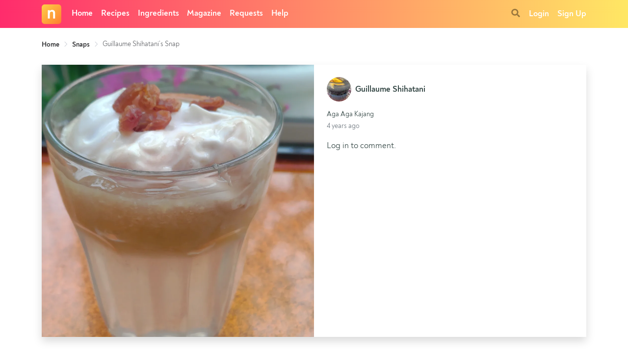

--- FILE ---
content_type: text/html; charset=utf-8
request_url: https://www.google.com/recaptcha/api2/anchor?ar=1&k=6LeAj3oUAAAAAEYYe6mt3uc9vwX1f8fMwj1Uvf8q&co=aHR0cHM6Ly93d3cubnlvbnlhY29va2luZy5jb206NDQz&hl=en&v=PoyoqOPhxBO7pBk68S4YbpHZ&size=invisible&anchor-ms=20000&execute-ms=30000&cb=97fni0rhfdp3
body_size: 48879
content:
<!DOCTYPE HTML><html dir="ltr" lang="en"><head><meta http-equiv="Content-Type" content="text/html; charset=UTF-8">
<meta http-equiv="X-UA-Compatible" content="IE=edge">
<title>reCAPTCHA</title>
<style type="text/css">
/* cyrillic-ext */
@font-face {
  font-family: 'Roboto';
  font-style: normal;
  font-weight: 400;
  font-stretch: 100%;
  src: url(//fonts.gstatic.com/s/roboto/v48/KFO7CnqEu92Fr1ME7kSn66aGLdTylUAMa3GUBHMdazTgWw.woff2) format('woff2');
  unicode-range: U+0460-052F, U+1C80-1C8A, U+20B4, U+2DE0-2DFF, U+A640-A69F, U+FE2E-FE2F;
}
/* cyrillic */
@font-face {
  font-family: 'Roboto';
  font-style: normal;
  font-weight: 400;
  font-stretch: 100%;
  src: url(//fonts.gstatic.com/s/roboto/v48/KFO7CnqEu92Fr1ME7kSn66aGLdTylUAMa3iUBHMdazTgWw.woff2) format('woff2');
  unicode-range: U+0301, U+0400-045F, U+0490-0491, U+04B0-04B1, U+2116;
}
/* greek-ext */
@font-face {
  font-family: 'Roboto';
  font-style: normal;
  font-weight: 400;
  font-stretch: 100%;
  src: url(//fonts.gstatic.com/s/roboto/v48/KFO7CnqEu92Fr1ME7kSn66aGLdTylUAMa3CUBHMdazTgWw.woff2) format('woff2');
  unicode-range: U+1F00-1FFF;
}
/* greek */
@font-face {
  font-family: 'Roboto';
  font-style: normal;
  font-weight: 400;
  font-stretch: 100%;
  src: url(//fonts.gstatic.com/s/roboto/v48/KFO7CnqEu92Fr1ME7kSn66aGLdTylUAMa3-UBHMdazTgWw.woff2) format('woff2');
  unicode-range: U+0370-0377, U+037A-037F, U+0384-038A, U+038C, U+038E-03A1, U+03A3-03FF;
}
/* math */
@font-face {
  font-family: 'Roboto';
  font-style: normal;
  font-weight: 400;
  font-stretch: 100%;
  src: url(//fonts.gstatic.com/s/roboto/v48/KFO7CnqEu92Fr1ME7kSn66aGLdTylUAMawCUBHMdazTgWw.woff2) format('woff2');
  unicode-range: U+0302-0303, U+0305, U+0307-0308, U+0310, U+0312, U+0315, U+031A, U+0326-0327, U+032C, U+032F-0330, U+0332-0333, U+0338, U+033A, U+0346, U+034D, U+0391-03A1, U+03A3-03A9, U+03B1-03C9, U+03D1, U+03D5-03D6, U+03F0-03F1, U+03F4-03F5, U+2016-2017, U+2034-2038, U+203C, U+2040, U+2043, U+2047, U+2050, U+2057, U+205F, U+2070-2071, U+2074-208E, U+2090-209C, U+20D0-20DC, U+20E1, U+20E5-20EF, U+2100-2112, U+2114-2115, U+2117-2121, U+2123-214F, U+2190, U+2192, U+2194-21AE, U+21B0-21E5, U+21F1-21F2, U+21F4-2211, U+2213-2214, U+2216-22FF, U+2308-230B, U+2310, U+2319, U+231C-2321, U+2336-237A, U+237C, U+2395, U+239B-23B7, U+23D0, U+23DC-23E1, U+2474-2475, U+25AF, U+25B3, U+25B7, U+25BD, U+25C1, U+25CA, U+25CC, U+25FB, U+266D-266F, U+27C0-27FF, U+2900-2AFF, U+2B0E-2B11, U+2B30-2B4C, U+2BFE, U+3030, U+FF5B, U+FF5D, U+1D400-1D7FF, U+1EE00-1EEFF;
}
/* symbols */
@font-face {
  font-family: 'Roboto';
  font-style: normal;
  font-weight: 400;
  font-stretch: 100%;
  src: url(//fonts.gstatic.com/s/roboto/v48/KFO7CnqEu92Fr1ME7kSn66aGLdTylUAMaxKUBHMdazTgWw.woff2) format('woff2');
  unicode-range: U+0001-000C, U+000E-001F, U+007F-009F, U+20DD-20E0, U+20E2-20E4, U+2150-218F, U+2190, U+2192, U+2194-2199, U+21AF, U+21E6-21F0, U+21F3, U+2218-2219, U+2299, U+22C4-22C6, U+2300-243F, U+2440-244A, U+2460-24FF, U+25A0-27BF, U+2800-28FF, U+2921-2922, U+2981, U+29BF, U+29EB, U+2B00-2BFF, U+4DC0-4DFF, U+FFF9-FFFB, U+10140-1018E, U+10190-1019C, U+101A0, U+101D0-101FD, U+102E0-102FB, U+10E60-10E7E, U+1D2C0-1D2D3, U+1D2E0-1D37F, U+1F000-1F0FF, U+1F100-1F1AD, U+1F1E6-1F1FF, U+1F30D-1F30F, U+1F315, U+1F31C, U+1F31E, U+1F320-1F32C, U+1F336, U+1F378, U+1F37D, U+1F382, U+1F393-1F39F, U+1F3A7-1F3A8, U+1F3AC-1F3AF, U+1F3C2, U+1F3C4-1F3C6, U+1F3CA-1F3CE, U+1F3D4-1F3E0, U+1F3ED, U+1F3F1-1F3F3, U+1F3F5-1F3F7, U+1F408, U+1F415, U+1F41F, U+1F426, U+1F43F, U+1F441-1F442, U+1F444, U+1F446-1F449, U+1F44C-1F44E, U+1F453, U+1F46A, U+1F47D, U+1F4A3, U+1F4B0, U+1F4B3, U+1F4B9, U+1F4BB, U+1F4BF, U+1F4C8-1F4CB, U+1F4D6, U+1F4DA, U+1F4DF, U+1F4E3-1F4E6, U+1F4EA-1F4ED, U+1F4F7, U+1F4F9-1F4FB, U+1F4FD-1F4FE, U+1F503, U+1F507-1F50B, U+1F50D, U+1F512-1F513, U+1F53E-1F54A, U+1F54F-1F5FA, U+1F610, U+1F650-1F67F, U+1F687, U+1F68D, U+1F691, U+1F694, U+1F698, U+1F6AD, U+1F6B2, U+1F6B9-1F6BA, U+1F6BC, U+1F6C6-1F6CF, U+1F6D3-1F6D7, U+1F6E0-1F6EA, U+1F6F0-1F6F3, U+1F6F7-1F6FC, U+1F700-1F7FF, U+1F800-1F80B, U+1F810-1F847, U+1F850-1F859, U+1F860-1F887, U+1F890-1F8AD, U+1F8B0-1F8BB, U+1F8C0-1F8C1, U+1F900-1F90B, U+1F93B, U+1F946, U+1F984, U+1F996, U+1F9E9, U+1FA00-1FA6F, U+1FA70-1FA7C, U+1FA80-1FA89, U+1FA8F-1FAC6, U+1FACE-1FADC, U+1FADF-1FAE9, U+1FAF0-1FAF8, U+1FB00-1FBFF;
}
/* vietnamese */
@font-face {
  font-family: 'Roboto';
  font-style: normal;
  font-weight: 400;
  font-stretch: 100%;
  src: url(//fonts.gstatic.com/s/roboto/v48/KFO7CnqEu92Fr1ME7kSn66aGLdTylUAMa3OUBHMdazTgWw.woff2) format('woff2');
  unicode-range: U+0102-0103, U+0110-0111, U+0128-0129, U+0168-0169, U+01A0-01A1, U+01AF-01B0, U+0300-0301, U+0303-0304, U+0308-0309, U+0323, U+0329, U+1EA0-1EF9, U+20AB;
}
/* latin-ext */
@font-face {
  font-family: 'Roboto';
  font-style: normal;
  font-weight: 400;
  font-stretch: 100%;
  src: url(//fonts.gstatic.com/s/roboto/v48/KFO7CnqEu92Fr1ME7kSn66aGLdTylUAMa3KUBHMdazTgWw.woff2) format('woff2');
  unicode-range: U+0100-02BA, U+02BD-02C5, U+02C7-02CC, U+02CE-02D7, U+02DD-02FF, U+0304, U+0308, U+0329, U+1D00-1DBF, U+1E00-1E9F, U+1EF2-1EFF, U+2020, U+20A0-20AB, U+20AD-20C0, U+2113, U+2C60-2C7F, U+A720-A7FF;
}
/* latin */
@font-face {
  font-family: 'Roboto';
  font-style: normal;
  font-weight: 400;
  font-stretch: 100%;
  src: url(//fonts.gstatic.com/s/roboto/v48/KFO7CnqEu92Fr1ME7kSn66aGLdTylUAMa3yUBHMdazQ.woff2) format('woff2');
  unicode-range: U+0000-00FF, U+0131, U+0152-0153, U+02BB-02BC, U+02C6, U+02DA, U+02DC, U+0304, U+0308, U+0329, U+2000-206F, U+20AC, U+2122, U+2191, U+2193, U+2212, U+2215, U+FEFF, U+FFFD;
}
/* cyrillic-ext */
@font-face {
  font-family: 'Roboto';
  font-style: normal;
  font-weight: 500;
  font-stretch: 100%;
  src: url(//fonts.gstatic.com/s/roboto/v48/KFO7CnqEu92Fr1ME7kSn66aGLdTylUAMa3GUBHMdazTgWw.woff2) format('woff2');
  unicode-range: U+0460-052F, U+1C80-1C8A, U+20B4, U+2DE0-2DFF, U+A640-A69F, U+FE2E-FE2F;
}
/* cyrillic */
@font-face {
  font-family: 'Roboto';
  font-style: normal;
  font-weight: 500;
  font-stretch: 100%;
  src: url(//fonts.gstatic.com/s/roboto/v48/KFO7CnqEu92Fr1ME7kSn66aGLdTylUAMa3iUBHMdazTgWw.woff2) format('woff2');
  unicode-range: U+0301, U+0400-045F, U+0490-0491, U+04B0-04B1, U+2116;
}
/* greek-ext */
@font-face {
  font-family: 'Roboto';
  font-style: normal;
  font-weight: 500;
  font-stretch: 100%;
  src: url(//fonts.gstatic.com/s/roboto/v48/KFO7CnqEu92Fr1ME7kSn66aGLdTylUAMa3CUBHMdazTgWw.woff2) format('woff2');
  unicode-range: U+1F00-1FFF;
}
/* greek */
@font-face {
  font-family: 'Roboto';
  font-style: normal;
  font-weight: 500;
  font-stretch: 100%;
  src: url(//fonts.gstatic.com/s/roboto/v48/KFO7CnqEu92Fr1ME7kSn66aGLdTylUAMa3-UBHMdazTgWw.woff2) format('woff2');
  unicode-range: U+0370-0377, U+037A-037F, U+0384-038A, U+038C, U+038E-03A1, U+03A3-03FF;
}
/* math */
@font-face {
  font-family: 'Roboto';
  font-style: normal;
  font-weight: 500;
  font-stretch: 100%;
  src: url(//fonts.gstatic.com/s/roboto/v48/KFO7CnqEu92Fr1ME7kSn66aGLdTylUAMawCUBHMdazTgWw.woff2) format('woff2');
  unicode-range: U+0302-0303, U+0305, U+0307-0308, U+0310, U+0312, U+0315, U+031A, U+0326-0327, U+032C, U+032F-0330, U+0332-0333, U+0338, U+033A, U+0346, U+034D, U+0391-03A1, U+03A3-03A9, U+03B1-03C9, U+03D1, U+03D5-03D6, U+03F0-03F1, U+03F4-03F5, U+2016-2017, U+2034-2038, U+203C, U+2040, U+2043, U+2047, U+2050, U+2057, U+205F, U+2070-2071, U+2074-208E, U+2090-209C, U+20D0-20DC, U+20E1, U+20E5-20EF, U+2100-2112, U+2114-2115, U+2117-2121, U+2123-214F, U+2190, U+2192, U+2194-21AE, U+21B0-21E5, U+21F1-21F2, U+21F4-2211, U+2213-2214, U+2216-22FF, U+2308-230B, U+2310, U+2319, U+231C-2321, U+2336-237A, U+237C, U+2395, U+239B-23B7, U+23D0, U+23DC-23E1, U+2474-2475, U+25AF, U+25B3, U+25B7, U+25BD, U+25C1, U+25CA, U+25CC, U+25FB, U+266D-266F, U+27C0-27FF, U+2900-2AFF, U+2B0E-2B11, U+2B30-2B4C, U+2BFE, U+3030, U+FF5B, U+FF5D, U+1D400-1D7FF, U+1EE00-1EEFF;
}
/* symbols */
@font-face {
  font-family: 'Roboto';
  font-style: normal;
  font-weight: 500;
  font-stretch: 100%;
  src: url(//fonts.gstatic.com/s/roboto/v48/KFO7CnqEu92Fr1ME7kSn66aGLdTylUAMaxKUBHMdazTgWw.woff2) format('woff2');
  unicode-range: U+0001-000C, U+000E-001F, U+007F-009F, U+20DD-20E0, U+20E2-20E4, U+2150-218F, U+2190, U+2192, U+2194-2199, U+21AF, U+21E6-21F0, U+21F3, U+2218-2219, U+2299, U+22C4-22C6, U+2300-243F, U+2440-244A, U+2460-24FF, U+25A0-27BF, U+2800-28FF, U+2921-2922, U+2981, U+29BF, U+29EB, U+2B00-2BFF, U+4DC0-4DFF, U+FFF9-FFFB, U+10140-1018E, U+10190-1019C, U+101A0, U+101D0-101FD, U+102E0-102FB, U+10E60-10E7E, U+1D2C0-1D2D3, U+1D2E0-1D37F, U+1F000-1F0FF, U+1F100-1F1AD, U+1F1E6-1F1FF, U+1F30D-1F30F, U+1F315, U+1F31C, U+1F31E, U+1F320-1F32C, U+1F336, U+1F378, U+1F37D, U+1F382, U+1F393-1F39F, U+1F3A7-1F3A8, U+1F3AC-1F3AF, U+1F3C2, U+1F3C4-1F3C6, U+1F3CA-1F3CE, U+1F3D4-1F3E0, U+1F3ED, U+1F3F1-1F3F3, U+1F3F5-1F3F7, U+1F408, U+1F415, U+1F41F, U+1F426, U+1F43F, U+1F441-1F442, U+1F444, U+1F446-1F449, U+1F44C-1F44E, U+1F453, U+1F46A, U+1F47D, U+1F4A3, U+1F4B0, U+1F4B3, U+1F4B9, U+1F4BB, U+1F4BF, U+1F4C8-1F4CB, U+1F4D6, U+1F4DA, U+1F4DF, U+1F4E3-1F4E6, U+1F4EA-1F4ED, U+1F4F7, U+1F4F9-1F4FB, U+1F4FD-1F4FE, U+1F503, U+1F507-1F50B, U+1F50D, U+1F512-1F513, U+1F53E-1F54A, U+1F54F-1F5FA, U+1F610, U+1F650-1F67F, U+1F687, U+1F68D, U+1F691, U+1F694, U+1F698, U+1F6AD, U+1F6B2, U+1F6B9-1F6BA, U+1F6BC, U+1F6C6-1F6CF, U+1F6D3-1F6D7, U+1F6E0-1F6EA, U+1F6F0-1F6F3, U+1F6F7-1F6FC, U+1F700-1F7FF, U+1F800-1F80B, U+1F810-1F847, U+1F850-1F859, U+1F860-1F887, U+1F890-1F8AD, U+1F8B0-1F8BB, U+1F8C0-1F8C1, U+1F900-1F90B, U+1F93B, U+1F946, U+1F984, U+1F996, U+1F9E9, U+1FA00-1FA6F, U+1FA70-1FA7C, U+1FA80-1FA89, U+1FA8F-1FAC6, U+1FACE-1FADC, U+1FADF-1FAE9, U+1FAF0-1FAF8, U+1FB00-1FBFF;
}
/* vietnamese */
@font-face {
  font-family: 'Roboto';
  font-style: normal;
  font-weight: 500;
  font-stretch: 100%;
  src: url(//fonts.gstatic.com/s/roboto/v48/KFO7CnqEu92Fr1ME7kSn66aGLdTylUAMa3OUBHMdazTgWw.woff2) format('woff2');
  unicode-range: U+0102-0103, U+0110-0111, U+0128-0129, U+0168-0169, U+01A0-01A1, U+01AF-01B0, U+0300-0301, U+0303-0304, U+0308-0309, U+0323, U+0329, U+1EA0-1EF9, U+20AB;
}
/* latin-ext */
@font-face {
  font-family: 'Roboto';
  font-style: normal;
  font-weight: 500;
  font-stretch: 100%;
  src: url(//fonts.gstatic.com/s/roboto/v48/KFO7CnqEu92Fr1ME7kSn66aGLdTylUAMa3KUBHMdazTgWw.woff2) format('woff2');
  unicode-range: U+0100-02BA, U+02BD-02C5, U+02C7-02CC, U+02CE-02D7, U+02DD-02FF, U+0304, U+0308, U+0329, U+1D00-1DBF, U+1E00-1E9F, U+1EF2-1EFF, U+2020, U+20A0-20AB, U+20AD-20C0, U+2113, U+2C60-2C7F, U+A720-A7FF;
}
/* latin */
@font-face {
  font-family: 'Roboto';
  font-style: normal;
  font-weight: 500;
  font-stretch: 100%;
  src: url(//fonts.gstatic.com/s/roboto/v48/KFO7CnqEu92Fr1ME7kSn66aGLdTylUAMa3yUBHMdazQ.woff2) format('woff2');
  unicode-range: U+0000-00FF, U+0131, U+0152-0153, U+02BB-02BC, U+02C6, U+02DA, U+02DC, U+0304, U+0308, U+0329, U+2000-206F, U+20AC, U+2122, U+2191, U+2193, U+2212, U+2215, U+FEFF, U+FFFD;
}
/* cyrillic-ext */
@font-face {
  font-family: 'Roboto';
  font-style: normal;
  font-weight: 900;
  font-stretch: 100%;
  src: url(//fonts.gstatic.com/s/roboto/v48/KFO7CnqEu92Fr1ME7kSn66aGLdTylUAMa3GUBHMdazTgWw.woff2) format('woff2');
  unicode-range: U+0460-052F, U+1C80-1C8A, U+20B4, U+2DE0-2DFF, U+A640-A69F, U+FE2E-FE2F;
}
/* cyrillic */
@font-face {
  font-family: 'Roboto';
  font-style: normal;
  font-weight: 900;
  font-stretch: 100%;
  src: url(//fonts.gstatic.com/s/roboto/v48/KFO7CnqEu92Fr1ME7kSn66aGLdTylUAMa3iUBHMdazTgWw.woff2) format('woff2');
  unicode-range: U+0301, U+0400-045F, U+0490-0491, U+04B0-04B1, U+2116;
}
/* greek-ext */
@font-face {
  font-family: 'Roboto';
  font-style: normal;
  font-weight: 900;
  font-stretch: 100%;
  src: url(//fonts.gstatic.com/s/roboto/v48/KFO7CnqEu92Fr1ME7kSn66aGLdTylUAMa3CUBHMdazTgWw.woff2) format('woff2');
  unicode-range: U+1F00-1FFF;
}
/* greek */
@font-face {
  font-family: 'Roboto';
  font-style: normal;
  font-weight: 900;
  font-stretch: 100%;
  src: url(//fonts.gstatic.com/s/roboto/v48/KFO7CnqEu92Fr1ME7kSn66aGLdTylUAMa3-UBHMdazTgWw.woff2) format('woff2');
  unicode-range: U+0370-0377, U+037A-037F, U+0384-038A, U+038C, U+038E-03A1, U+03A3-03FF;
}
/* math */
@font-face {
  font-family: 'Roboto';
  font-style: normal;
  font-weight: 900;
  font-stretch: 100%;
  src: url(//fonts.gstatic.com/s/roboto/v48/KFO7CnqEu92Fr1ME7kSn66aGLdTylUAMawCUBHMdazTgWw.woff2) format('woff2');
  unicode-range: U+0302-0303, U+0305, U+0307-0308, U+0310, U+0312, U+0315, U+031A, U+0326-0327, U+032C, U+032F-0330, U+0332-0333, U+0338, U+033A, U+0346, U+034D, U+0391-03A1, U+03A3-03A9, U+03B1-03C9, U+03D1, U+03D5-03D6, U+03F0-03F1, U+03F4-03F5, U+2016-2017, U+2034-2038, U+203C, U+2040, U+2043, U+2047, U+2050, U+2057, U+205F, U+2070-2071, U+2074-208E, U+2090-209C, U+20D0-20DC, U+20E1, U+20E5-20EF, U+2100-2112, U+2114-2115, U+2117-2121, U+2123-214F, U+2190, U+2192, U+2194-21AE, U+21B0-21E5, U+21F1-21F2, U+21F4-2211, U+2213-2214, U+2216-22FF, U+2308-230B, U+2310, U+2319, U+231C-2321, U+2336-237A, U+237C, U+2395, U+239B-23B7, U+23D0, U+23DC-23E1, U+2474-2475, U+25AF, U+25B3, U+25B7, U+25BD, U+25C1, U+25CA, U+25CC, U+25FB, U+266D-266F, U+27C0-27FF, U+2900-2AFF, U+2B0E-2B11, U+2B30-2B4C, U+2BFE, U+3030, U+FF5B, U+FF5D, U+1D400-1D7FF, U+1EE00-1EEFF;
}
/* symbols */
@font-face {
  font-family: 'Roboto';
  font-style: normal;
  font-weight: 900;
  font-stretch: 100%;
  src: url(//fonts.gstatic.com/s/roboto/v48/KFO7CnqEu92Fr1ME7kSn66aGLdTylUAMaxKUBHMdazTgWw.woff2) format('woff2');
  unicode-range: U+0001-000C, U+000E-001F, U+007F-009F, U+20DD-20E0, U+20E2-20E4, U+2150-218F, U+2190, U+2192, U+2194-2199, U+21AF, U+21E6-21F0, U+21F3, U+2218-2219, U+2299, U+22C4-22C6, U+2300-243F, U+2440-244A, U+2460-24FF, U+25A0-27BF, U+2800-28FF, U+2921-2922, U+2981, U+29BF, U+29EB, U+2B00-2BFF, U+4DC0-4DFF, U+FFF9-FFFB, U+10140-1018E, U+10190-1019C, U+101A0, U+101D0-101FD, U+102E0-102FB, U+10E60-10E7E, U+1D2C0-1D2D3, U+1D2E0-1D37F, U+1F000-1F0FF, U+1F100-1F1AD, U+1F1E6-1F1FF, U+1F30D-1F30F, U+1F315, U+1F31C, U+1F31E, U+1F320-1F32C, U+1F336, U+1F378, U+1F37D, U+1F382, U+1F393-1F39F, U+1F3A7-1F3A8, U+1F3AC-1F3AF, U+1F3C2, U+1F3C4-1F3C6, U+1F3CA-1F3CE, U+1F3D4-1F3E0, U+1F3ED, U+1F3F1-1F3F3, U+1F3F5-1F3F7, U+1F408, U+1F415, U+1F41F, U+1F426, U+1F43F, U+1F441-1F442, U+1F444, U+1F446-1F449, U+1F44C-1F44E, U+1F453, U+1F46A, U+1F47D, U+1F4A3, U+1F4B0, U+1F4B3, U+1F4B9, U+1F4BB, U+1F4BF, U+1F4C8-1F4CB, U+1F4D6, U+1F4DA, U+1F4DF, U+1F4E3-1F4E6, U+1F4EA-1F4ED, U+1F4F7, U+1F4F9-1F4FB, U+1F4FD-1F4FE, U+1F503, U+1F507-1F50B, U+1F50D, U+1F512-1F513, U+1F53E-1F54A, U+1F54F-1F5FA, U+1F610, U+1F650-1F67F, U+1F687, U+1F68D, U+1F691, U+1F694, U+1F698, U+1F6AD, U+1F6B2, U+1F6B9-1F6BA, U+1F6BC, U+1F6C6-1F6CF, U+1F6D3-1F6D7, U+1F6E0-1F6EA, U+1F6F0-1F6F3, U+1F6F7-1F6FC, U+1F700-1F7FF, U+1F800-1F80B, U+1F810-1F847, U+1F850-1F859, U+1F860-1F887, U+1F890-1F8AD, U+1F8B0-1F8BB, U+1F8C0-1F8C1, U+1F900-1F90B, U+1F93B, U+1F946, U+1F984, U+1F996, U+1F9E9, U+1FA00-1FA6F, U+1FA70-1FA7C, U+1FA80-1FA89, U+1FA8F-1FAC6, U+1FACE-1FADC, U+1FADF-1FAE9, U+1FAF0-1FAF8, U+1FB00-1FBFF;
}
/* vietnamese */
@font-face {
  font-family: 'Roboto';
  font-style: normal;
  font-weight: 900;
  font-stretch: 100%;
  src: url(//fonts.gstatic.com/s/roboto/v48/KFO7CnqEu92Fr1ME7kSn66aGLdTylUAMa3OUBHMdazTgWw.woff2) format('woff2');
  unicode-range: U+0102-0103, U+0110-0111, U+0128-0129, U+0168-0169, U+01A0-01A1, U+01AF-01B0, U+0300-0301, U+0303-0304, U+0308-0309, U+0323, U+0329, U+1EA0-1EF9, U+20AB;
}
/* latin-ext */
@font-face {
  font-family: 'Roboto';
  font-style: normal;
  font-weight: 900;
  font-stretch: 100%;
  src: url(//fonts.gstatic.com/s/roboto/v48/KFO7CnqEu92Fr1ME7kSn66aGLdTylUAMa3KUBHMdazTgWw.woff2) format('woff2');
  unicode-range: U+0100-02BA, U+02BD-02C5, U+02C7-02CC, U+02CE-02D7, U+02DD-02FF, U+0304, U+0308, U+0329, U+1D00-1DBF, U+1E00-1E9F, U+1EF2-1EFF, U+2020, U+20A0-20AB, U+20AD-20C0, U+2113, U+2C60-2C7F, U+A720-A7FF;
}
/* latin */
@font-face {
  font-family: 'Roboto';
  font-style: normal;
  font-weight: 900;
  font-stretch: 100%;
  src: url(//fonts.gstatic.com/s/roboto/v48/KFO7CnqEu92Fr1ME7kSn66aGLdTylUAMa3yUBHMdazQ.woff2) format('woff2');
  unicode-range: U+0000-00FF, U+0131, U+0152-0153, U+02BB-02BC, U+02C6, U+02DA, U+02DC, U+0304, U+0308, U+0329, U+2000-206F, U+20AC, U+2122, U+2191, U+2193, U+2212, U+2215, U+FEFF, U+FFFD;
}

</style>
<link rel="stylesheet" type="text/css" href="https://www.gstatic.com/recaptcha/releases/PoyoqOPhxBO7pBk68S4YbpHZ/styles__ltr.css">
<script nonce="7wFouBTU-9_zzvmQmAJlZg" type="text/javascript">window['__recaptcha_api'] = 'https://www.google.com/recaptcha/api2/';</script>
<script type="text/javascript" src="https://www.gstatic.com/recaptcha/releases/PoyoqOPhxBO7pBk68S4YbpHZ/recaptcha__en.js" nonce="7wFouBTU-9_zzvmQmAJlZg">
      
    </script></head>
<body><div id="rc-anchor-alert" class="rc-anchor-alert"></div>
<input type="hidden" id="recaptcha-token" value="[base64]">
<script type="text/javascript" nonce="7wFouBTU-9_zzvmQmAJlZg">
      recaptcha.anchor.Main.init("[\x22ainput\x22,[\x22bgdata\x22,\x22\x22,\[base64]/[base64]/[base64]/ZyhXLGgpOnEoW04sMjEsbF0sVywwKSxoKSxmYWxzZSxmYWxzZSl9Y2F0Y2goayl7RygzNTgsVyk/[base64]/[base64]/[base64]/[base64]/[base64]/[base64]/[base64]/bmV3IEJbT10oRFswXSk6dz09Mj9uZXcgQltPXShEWzBdLERbMV0pOnc9PTM/bmV3IEJbT10oRFswXSxEWzFdLERbMl0pOnc9PTQ/[base64]/[base64]/[base64]/[base64]/[base64]\\u003d\x22,\[base64]\x22,\x22w4lcaFbCtDHCgcO4wqDDlx8fcR9gwoRDDsKNw7RAQsOgwqlywoRJX8OkGxVMwpjDjsKEIMOfw5RXaSbClR7ChxPCkm8NfzvCtX7DosOKcVY/[base64]/[base64]/CknTCusKIW2nDg8O0woA3Jg7CgsK0MsO7C8KJw6PCr8KccAvCr2PCqMKfw5kbwpR3w5t3flsrEzNswpTCoiTDqgtodCpAw7sXYQABNcO9N119w7YkGBoYwqYKX8KBfsK8biXDhlvDlMKTw63DlEfCocOjDC42E13CgcKnw77DjMKMXcOHKsOSw7DCp3/DjsKEDGnCpsK8D8OQwp7DgsOdcQLChCXDjkPDuMOSfMOedsOffsOqwpclMMOpwr/CjcOJWzfCnBMhwrfCnG4LwpJUw7bDmcKAw6InP8O2wpHDqlzDrm7DvcKMMktZQ8Opw5LDiMKyCWV5w5zCk8KdwqVML8Oww5TDl0hcw4nDsxc6wo/DvSo2wrtHA8K2wpA0w5lldMOxe2jCgwFdd8K8wr7CkcOAw5TChMO1w6VtXC/CjMO3wo3CgztBQMOGw6ZsTcOZw5ZvTsOHw5LDoRp8w41SwrDCiS9/[base64]/wobCtcOQYcOpwojCs8OQcXjDmsKIwq4Ww444w7RaZH4vwrlzM0g4OMKxW3PDsFQRB2AFw63CmcKYWMONYcO7w5wuw4lgw4bCl8KXwqnCnMKmEiTCqXzDoi1hVzDChMOLwp0DRgtEw53CvFF0wqjCjcKCfsOhw6wbwqZ4wpB7wrl1w4bDuWfCsm/[base64]/DszbCvTnDrsKjNHpbamJfwrM3wp18asKuw7NSTiPCh8KVw5jCrMKnfsOBU8KXwqvCrMKMwq3DuwfDgsO6w7jDrMKcPXYowpLCoMOZwrDDnBQ4w7zDrMK8wprCuBU4w5Uqc8KCeQTCjsKBw4csacOtCUnDoXwjemBnUMKFw6x0GzvCmEPCtR5CBghcRTzDrMO/[base64]/DmMOMNcKNwqbCph4MwqwnDsKnwrI4XCJOw4nDjsKjX8OFw5YHGDvCgsOqd8Oow6DCosOmw5YlCcOUwqvCm8KsbcKyRwPDucOBwrrCpD/DiiLCssK8wrjCo8OyQMO/wpzCicOILlbCuH7DmjDDh8Opw592wp7DizJ4w5xOw6t3H8KewprCpQLDvMKXH8KANxp2NcKQFyXCs8OODxE4K8ObDMKSw4hKwrPCvAhuMsOEwrE5bBzCtMO9w7/Dm8KgwrFPw6/Cglk5RMK3woxtfSPDl8K5cMKIwpnDlMOIP8OrMMKmw7JMRTBowrXDpFggcsOPwpzDrQk6dsKYwqJIwqUkOB47wp1QEBQ6wq1PwoYRbTBGwrjDmcOYwp4/wo1tIyXDtsOxKyPDosKlFMObwqbDmD4nTcKAwoZlwrk4w6FGwrU9CmHDnRLDi8KdGcOqw6k4TcKAwqvCpcOzwrYGwoACYi88wqDDlMOAWjN7RiXCl8OGw48fw7IecFctw7DCjsO0wprDsWnDtsORwr0CAcO6QEFTIwd6w6bDlV/CqcOIYcOAwq0iw554w4RmWFPCl29PDlB8blPCsAvDssO8wrENwrzCpMO2EMKwwo0iw7jDhXnDpCfDtgRZblNCKsOQOUh8woLCjH5DGsOxw4BNan3DtVJvw4Y+w7tBFQjDlXsyw5bDgMKwwoxXOsKpw7kmWRHDrHd/DVB4wqDChMKFZlYaw6nDnMKEwrDCtMO+JsKrw6vDs8Obw7tFw4DCo8OGw5kEwojCncO/w53DtTh/w4PCmTvDpMKiHmjCsVvDhTzDih1uC8K/Hw/DsjZMwpptw6dfwqrDqXgxwoBYwqfDpsK0w5wBwqHDrcKsHBktOMKOWcOaG8KmwrfCtHjCmRTCsw8Two/CrGzDhG8fQsKtw5zCk8Knw7zCu8Obw4PDu8KDOsOcwo7Dl27CsS/DmsO+EcKPaMKEewhrwqXCl3DDtsOxS8O7YMKjLnY4Q8OSXMKwUSHDqC58a8Kdw7PDnsOSw7HCgmMfw4IXw4EJw6Z3wpvCphPDmDAvw5XDpQXCmsO7RRM/[base64]/VTNJwoDDocONYXHCqxDDpCV7VcKQw558C8K/WEZ7wojCnCFoS8K+WMOFwrfDu8OHEsKtwozDvUjCp8OfJWwFUUk4VHbDsD3DqMKdO8KWBcOHY2jDqns7bBMiE8OVw64Uw63DoRcEN1R7DsOOwqFeZDprZxdKw6l4wol0LFQdLsO1w5xZw7gTUVtPBEt8FRrCscO2NnMOwpfCgMOyMMOEJlHDmxvCgyocRSDDpcKZUsK/[base64]/DpMKkw5RTbHU4IMKhH8OFw55CfsKVYsOjKMKrw7/DsHnCo37DjcKIwq/CvsKqwrp7bsOYwovDln8gXyvCowgxw6ErwqEQwofCkH7CvMOfw5/Dnm5XwoLCjcKsJT3Cu8KUw5BAwrTCgmhFw69Qw4oZw7Nsw5PDsMO0e8OAwpkewpZyMMKyN8O4VXHChnzDm8Ojc8K5eMK6wpBUw6pkFMOkw5s8wpRQw7EyA8KFwq3CicO8RV0Yw7wQwqnDi8OfIMO3w6TCksKRwpJ3wq/Dk8Khw4nDocOuND4ewrFow60tHlRow79BYMO9bMOWwohSwqlew7fCmsKOwr0EBMKswqXDtMK3EUbDrsKrChl2w7J5Jk/[base64]/Dvn0KF8KGOkPCosKowrwwwqLDlG7Dig5bw7p5VRvDi8KZGMKnw5rDhRt5QywlbcKRUMKPBgrCmMOqBMKJw6pFecKaw41aRsOewp4Xe0nDosOzwovCrsOhw4oWUh8Xw53DiEosTH3Cun8/wrpvw7rDgGlhw6kERCJWw58HwojCn8KQw5/DmDRkwol7SsKCw5F4AMKSwrLDvcKJOcKiw6QcUXkaw4jDmsO0bkDDv8KHw5Nlw6zDnURJwrxIasKrwrPCusKgBMK1FCjCvDJgSw/CocKrEzrDvkvDosKBwr7DqcO2wqEKSzbClmDCv0MfwpxmTMKcFsKLC3DCq8KAwp0YwoZRcVXCgWDCj8KATDtGEVsnAALCisKDw5M/w7rCn8OOw58AInorIVk+RcOXNcOYw7tpf8Knw502wo1Yw6/DtgfDuw3Ci8KgXlATw4fCsjF6w7XDtsKmw7oDw4FfJsKuwoEPKsK3w79ew7rDlsOWWsK6w4vDnMOEasKhF8KDd8O4MyXCki7DnyZhw5rCpS92AXHChcOqLMOvw61Lw6AHasOLwrrDqsKeRS3CuxFXw5jDnxrDllMPwoB6w7DDiAwKQ1kzw5/[base64]/[base64]/CpsOxw7whcBBrXEPClxY3w6bCjsKjRXvChFlQDjLDkVPDm8KPFR1nEXjCkkF8w54vwqrCoMKawrPDl3TDpcKYJMOfw5TDjhQ9wpPCgHPDrWRhem/DkzBSwqweJsOXw61ww5pkw6g8w5Qlw6t+E8Ktw4Abw5TDuR4+Oy7CrcK0bsOUB8Kcw6I3J8ONSg/CvXcdw6rCoBfDlxtlwo8wwrgQDggpUxHDgzTDn8OrEMOdfx7DpMKWw7hIADpewqfCu8KUa3jDggV1w6fDlMKbw4vCvcK/W8KGZkVlGQt/wo8OwppNw4lrwqrCimLDm33CvBM3w6PDiUkBw6Z2MA9Nw5TDjG7Dh8K6ChZ9JkvDg0/[base64]/[base64]/[base64]/[base64]/w7nCn8Ofw7PDi8KbwqkAB3nCh8OfInAMw47DvcKYV2xLEcO8w4zCm1DDnsKYBy4Gw6zCj8K0OMOrEVXCgcOcw6fDqMK+w6rDhn9+w7glYxpMw6dub05wM3DDlMONA13CtVXCq3nDksKBKH/CncKGHgnCmH3Cr39dZsOjw7HCrmPDs1ViB2bDsjrCqMK4w6BkN3Y2McOWTsKYw5LCi8ORPFHDgjzDscKxEsOSwpPCj8KRQFvCik3Dvz8vw7/Cp8O6R8OAdSQ9TnPCvMKiIcOPDcKZAVnCscKNNMKdQDTCswPCuMOjEMKSwoNZwqrCk8O3w4TDrSoUE2vDnWYtwpXCnsK8cMK1wqTDoBPCt8Kqw6rDkMKrCUHClcKMAH8+w78bLVDCksKQw6vDhMO/F2dvw5I2w5bDmH9xw6k3eGrCgDh9w7/DgAzCgTHDksO1ZTfDv8O3wp7DvMKnw5wpR3Qpw6w0F8OvTsO/[base64]/[base64]/[base64]/Dl8OVecK8w7VzwoTDuMOwQlTClVDDsR7Cp8KSwr/Du1lvW8OLN8O1JcKwwqZvwrfDmT7DoMOZw5UAQcKNWcKZS8K9UcKjwqB+w7p6wrNXYsO/wr/DqcKXw5JMwoTDpMO/w7pNwohBwrs/w47CmEYXwplBw4bDvsKPw4bCvCDDtxjCuUrDlQ/[base64]/CoHTDusOuMRjCrsKXwqfDklfDpAXDuyolw4tBMMOXLcOewrHCv0TDkMOpwq8LS8KQwp7DqsOPc3how5nDhH/Dq8KYwoB5w6w7BcKwccO/BMKKPD49wpQmE8OHw6vDkl3CgAgzwobCqsK9asOQw71zbcKJVAQJwrdfwpYZcsKhEsOveMKdWzN6wrHCs8KwJxUkPw9yFj1vc1vCl188MsKAYcOpwrfCrsKqRAI2RMOwFzh9JMK+w43Dkw1twqdsfA3CnEl/d2fDpsOLw4fDvsO5GAvCnilqMwTCpCbDgMKCOnHChEoIwqDCgsKlwpDDqzjDskEfw4TCt8Oxwqo7w7rCi8OMf8OYPcKew4rCi8OiDDMoUUDCqsO4HsOFwrYmGsKoGm3DucOaB8K6JB3Di07DgMO5w77CmTHCk8KvCsOPw5rCoiYPBjDCtQ4AwrrDmsK8T8O/Y8KsB8Ovw4DDvnjCicOawr/CrsKzJ3V/w4fCnMOQwoXDiwYiZMOmw7DCsgtdw7/DvMK8w6HCusO0w7fDmMKYC8O4wovCjDjDm23DgQYjw5tLwoTChxw2woTCjMOdwrDDiysUQC0hRMKoUMKqRsKRUMK6flcQw45uwo1hwpZgcHfDswp7GMKfJ8OAw4o6wqXCq8KeOW7DpH99w79EwrrCploPw55PwpJGb2nCjwVMHHUPw6XDpcO/ScKdOXDCr8O/wqVHw4DCnsOoL8K/wqhaw5BKJko0w5VIUEPDuS7CmSbDiizDlzvDhlFFw7vCuRzDl8Oew4vCjynCrMO6ZyJYwpVKw6UVwrrDv8OzdgxBwq00woBBScK2QsOfccOCc01tf8KZM2jDlcOye8KESwN5wr/DmcO0woHDk8KqAHkgw4QRcjnCv0PDvcKOEcOpwp3DoQ3CgsOCw7dlwqI1woBzw6dRw77CtVdKwocZNBxmw4HCtMK7w5fDv8O8woXChsKywoMRYVkKd8Knw4kTYGV8MTp7EwHDpsKKwpJCOcKPw4NuS8OeYxfCmw7Dg8KDwoPDlWADw7/CkQdzCsK3w6jClEZ4B8KYYWDDtcKQw4DDqsKzNMOzZ8Ouw4TCjDjDi3h6BBjCt8KnUsKywp/CnmDDscK+w45qw6DCn2bCgmHDp8OpNcKGwpYUYsKdw7jDtMO7w7RZwpDDi2DCmjpPe2A7DV5AUMOLSCTDkz/[base64]/DrcKJw43CryTDn8KmwpDCowLDvMO/[base64]/NsKfw5V9I8O4BcO5QwnDsMKoRcKsa8OxwokgYsKGwp/DlGF4woo1Vhc7LMOeTjXChHMWGsOfbMODw7XDvwvCplnDpSMhwoDDqThqw7rDrQ5xZQDDpsO/wroBw5VhZD/[base64]/LDPDscOQG1/ClcKJG8OHwp3Dnz5OUg0QwpZ6GsOfwp/DlQBgB8O5Uy7DpMKXwoYAwq1mIsO3Fk/DoT7ClH0nw7N+wonDh8Kow6DCil8ELFlWfMOyAMOtB8Omw7/DlQtlwo3CpMKsWBs9X8O+YMOKwrbDl8O+djvDncKaw4YQw5IrXxzDusOTegnCvTETw4zCrsK/LMKewpHCmmMNw53DjcKBMsOELcO1wrsoNW/Cli41d2ptwrLClgY2DsKfw4bChBfDgsO/wo8wHSHCuGfDgcOTwpZsAHhFwpYYYVvCvx3CksK9Syk8woTDpj4PRHMjW20SRTrDqx55woRhwqlza8K4wottNsKZAcKlwrQ/[base64]/[base64]/CiBPCvQ9TSzRfw4N2wpR5MsOVw5DDksKdRnFdwp5GdEnDisOuwrZvwpFWwoXCr0jCgMKMAQDChTFeb8OCWAjDiQcbYMO3w5FgPll2BcKsw6tyIsOfIsKnPFJkIGjCscODT8OLQWnCjcO9Qi3CqQDDoDAqwrXDjW8eTMO/wqbDvVUpOx4Xw5/DlsOtSCswGsOUD8KYw4vCr2rDjcO2NMONwpVow4fCs8K+w7jDvFrCmEXDtcOaw5jCiRjCo2bCisKUw4Qiw4hMwrdqewwqw4HDvcKcw40owpbDt8KRVsOvwqRfCMKEw7oMJEjClXNww5Vvw40/w75pwpPCuMOVelzDu0HDgwDDtjbDhsKFwpTCuMOdQcOKWcOPZl5Pw61Aw7zDlEjDssOGAMO6w4hcw6vDrAcrGRfDkSnCnAJvwrLDpxc8Jx7DqMKdFDhXw4Vxb8K/Ak3CnBFYDcKQw7J/w4jDh8KdSFXDvcO3woszIsOJXHTDnTRBwq5fw4oFA2AHwrHDh8Knw6wmDktNETPCq8KGK8OxaMOhw69MDwFcwoQhw4rDjV4KwrbDhcKABsOuV8KGHMKPbXTCu1Axfy3DgsO3wqtUN8K8w7fDsMKaMy7CrXbClMOCUMO9w5MNwp/CjcO1wrnDssKpI8OBw4XCt08ZcMOfw5zClsO8NwzDoVU3QMOPJ2s3w4jDlMO4AEXDrFp8SsKnwqJ3PFtsYh/DssK0w7ZCfcOjL1jCsCDDocOOwp5owqQVwrfDqXzDkEgRwpnCusKgwqVWB8K9XcOtFDvCpsKGOEcUwrsWGn8Vd2PCiMKQwpAhcnJaEsKkwrPCl2rDlcKGwr9Ow7pAwrbDpMOXAGM1ccKwFRTCnmzCgcOUw68FLGfCtsOAUXfDvMOyw6s/[base64]/W35/wqkjw6XDpHh/[base64]/DuB4sIGhNwqzCi1zCnsKYf8O5wo0lJMKqPcKCwoHClRE/Q2kwN8KYw7IYwplawrNbw6HDoxzCosKxw7Etw43CvWMSw4s/c8OIIl/Cn8Kyw5zDnD3Ds8KJwp3ClFtTwrthwqEzwrtEw60HDcORAkDDthjCpMOIO1LCt8KywqzCr8O3DFFvw7jDhEZ6RzbCiUHDiH4ewqo3wqXDrMO2PhdOw4QKesKDRBvDtHAfe8Kkw7/CiXnDtMKJwrFdcTHChGRBMyzCuXEUw6DCuzRtwpDCuMO2S2zCv8Kzw5nDkSBcMU8Sw6tubELCsWwUworDr8KbwqbCnxLCjMOhT2zCn1DCswpmMiZlwqwpT8O6c8KTw7bDgynDvWjDlENWdWQCwqMwXsKzwqtfwqoCS2UeM8O+JEjCu8OyXVoOwqbDoGHCoxbDrG/CvWYmG3kPw58Xw6/DniTDuV/DpMOvw6Aywo/DkB13BgJWw53Cn1YgNxUuNQLClMOKw7MQwq07w4dMBMKJI8Kbw6ENwpY8UHzDt8OFwqpGw7/CqSwzwoQBdcK3w4fDhMKAZsK/aH7Dr8KQw4vDjQ9JaEV3wr0YEcKoP8KbdizCk8KJw4vDucO7IMOfCl86NU5ewoXCqShDw7HDrwfCtGsbwrnCp8OWw53DnBTDn8K/CRIQGcKgwr/Dm25SwrnDmcOFwozDtsK7HzDCk211KCdycwDDh2jCvTDDiAkewrBMwrvCucOsHkx2w6LDrcOuw5QOdGzDmsKVcMOubsOzBMOkwrR1ER8Ww55QwrDDsEHDo8K3fcKKw6bDhMKrw5/DjD1uaUcuw4ZYOcKVwr8uOj7DtBrCqMOyw5LDvsK5w6nCosK4NXDDvMK8wqHDj0PCvsODNU/Cs8O5wonDq1LCjggywpYTw4PDgsOJXHJ6LXnCs8OfwrrCl8OtDcO6UsO/IcK3esK1OsOqfz3CkiFyPsKtwqHDosKEwr/CqGJbGcOXwoHDt8OZfFU4wqrDr8K+FnLCllonYgLCriUsaMOrcRXDkRQwfCfCg8KXdB7CrVk9wo9wPMOFXcKCw5/DncKSwp0xwp3CkibCh8KRwr7Cm1gbw5DCkMKHw4obwpFdN8KBw5INL8O5U20TwpLCgcKWw4JOw5I2wpTCr8OeWcOfS8K1HMKBKMOAw7s6DlPDjULCtMK5wqd4WsOMRMK5BQbDpsKywpoSwpjChhTDp1/Cg8Kbw5B0w5cIRMKwwqPDkcOdXMKabMOxw7HDnG8Dw4RQdABGwp4rwoMowpc+Uy4wwp3CsgoQUsKkwoZJw6TDvgnCnx9neVfDkkfCsMOrwq0swoDCoBTDlMOxwoXDlMOKWg5BwqnCpcOVT8Obw4nDtTrCqVPClsK9w7vDssK3NkTDo1/CrQ7Dt8KAE8KCZ0RJJnktwrTDvgIew5bDrMOUTsOWw5/DvmN/w6UTXcKBwq8MHmxIJwLCnHrCvWFoRMOtw4RRYcOUwp4EdifDgm0qw4LDisKiJ8Kbd8KSM8OLwrLCgMK6wqFswr1Jb8OfV03DiW9xw7/DhR/DlAMvw7gqQcOWwolFw5rCoMOowp51eTQwwrzCtMOgZV3Co8Kpe8KXw6svw58UKMO1GMO6KsKYw6Etd8OzJDvCqiIxGU8fw5jDjVwvwpzDusKgMMKDdMO9wo/DvsO8K0rDlMO4XUA5w4TDrcOJM8KcKyvDjsKfVDbCgMKHwo5Jw4tuw6/Dq8KIWT1VOsOjZHHCn2ljLcOEEjbCg8KmwrpuT23Cm2PCllLCuhjDmjs0w4x4w4PCtmbCgTxdZcOOIHs4wr3CksKpPHzDgS7CrMOKw6QmwqgRw7NZWTLCi2fCl8KLw6AjwoAOayg/w6QjZsOnUcKtPMOgwrY0wofDmAUPwovDmsKrfQ7CvsKjw7tpwoDCocKREcOseHHConbDpjfDoDjDqEbDrHsSwrRQwqDDlsOvw78Cwqw3J8O1UzZcwrDClsOxw7rDtTZLw4Ysw43CqMOhwp92alvCq8KyVsOZwoIPw6nCkMK/IsK6LWlJw4sLL3MxwpnDpk3Cq0fClcKJw6ZtI1/DpsOcdsOLwrxwCXPDu8KrOsK7w5PCpMOFW8KmATEiTsOcJhg6wrDCvcKvN8O1w6k4dsKlPVImSABJwqtYRcKYw7PCl07CpHbDuRYiwoPCtcKtw4DChMOwTsKoYSMyw6A6w5RPYMKKw5ZGPSdzw6hsRE4REsOPw47CvcOFLsOMw4/DjgvDmjzCsiPDlWdoCMOZw7ozwpoAw4kLwq9Ewr/Cvi7DkXkrPAZUdTXDmcOuH8OMZ0TCkcKsw7ROKD8nLsOfwpUfKVA2wr8IFcKpwpsFLg7CpGXCkcOPw4pAacK/KMOpwrLCpMKDwr8bDMKBScONR8Kfw58wRsOLByUbFcOyHCLDi8OCw7d7TsOHMCHCgMKUwrjDk8OQwrMiQxNjMxRaw5zCg3tkw5FbSiLCoAfDhMOWKsOCw7/CqjRvbRrCmVPDmhjDjcOBTsOsw7HDtjTDqinDkMOqMUVhccKGLcO9MyYgVDYMwrPCpHETw5LCsMOPw64lwqPCncKYw60UFkpDEMOGw6rDsz1/GsOzZw4iZiQ2w5IQDMKzwrbCsDBbOmNDD8O4wr8swogDwoDCsMKPwqMbQsOrM8OHPSvCsMOow751PMOhMwh+b8OgKy7CtAERw6M3FMOyHsOfwptXZQQ2VMKPDjPDkBFaZC7CkAbCqDl2TsOOw7jCsMKnaAlDwrITwohjw65TfjAWwpA/wo/DugjDhcKyG2goC8KIFDgwwpILZHgtIAMATScjEsKnZcOjRsO3GiXClgTCs3VowowkCTMmwpvCrcKUwpfDu8KqfXrDljddwq9Vw6licMKafHHDs2wtQMKyLMKfw67DsMKoWnVpEsOGLGVQw5LCt341AnULUk5QQRAbX8KEXsKFwoQJKsOrLMODHcKuBcOIGsOCJ8O/[base64]/DmsOlNR49w5/[base64]/Dg8O2wrhPCsO5QMKjwp1mw7rCpmcGd8OlUsK+QF4uwqLDmm5hwqMOIsKEdsOxH0rDlEwWE8OJwpzDrDXCucKVWMOvYzUVAGM4w4t9NwjDgmU3w5TDq0/[base64]/[base64]/GhkiwpzCt07DvyrCn8OSw78CwrkIw7jDgMKhw61sUsKKwqvCv8OMRArDkWvDrcKXwp4uwoggw58rTErCqnZZw4E2bBXCnMOfG8Kwcj3CsjE+PcKJwpF/TzwxRsOMw6DCoQkJwpnDucK2w53Do8OnPQ0FPsONw7rDocOGVi3DkMK8w5PCnnTDuMOqwoTDpcKrwpxgbSnCpMK9AsOjenjDuMObwqPCjGg1wqXDonoYwq3Cgi8xwoPChMKLwq1bw7sYwp3DisKDR8ORwobDuTB9w4Efw6xkw7zDnMO+w6NMw5xFMMOMAjPDhm/DtMOCw7sbw7hDw6Vnw5pMU1lHUMKSAMOcw4YiGnnCtDTDgcOgEE0xIMOtRnIjwpgNwqDCjMK5w4TDl8KvV8K8TsOtDGnDrcKodMKew77Cs8KBHcKqwpXDhFPDm3bCvgjDjDZqAMKUIMOTQRHDp8KULgENw6PCqx7CnXcTwqDDg8KKw4QOwovCr8OkPcK/IMK4KMOwwqMtFiHCv2hmfR3CpcKmegcrX8KdwodNwqQ4TcOcw5Riw5tpwpVsccO9PcKHw51pUihmw7N+wp/[base64]/Cjyt4V2ggegPCrMOPRsODTMKFA8O9HsKwwodEGFbClsOsDwfDtMK/w5ZRBcOVw6MrwpTCqlBsworDhnMmAMOOeMO9RsOqdQTCu2/DknhGwo3DvUzCiAAVRgXDjcKMJMOgZjDDozlLOcKEwpddLB/CljJ+w7x3w43Cp8OfwpJiS0rCoTrCkg4Fw63ClS9iwpnDqlN2wq3CkFx7w6LDkiIjwo4rw4QewqcPwopxw5o+NcOnwo/[base64]/[base64]/DmF3CpcOuDxrDhTBDMHhqw6zCrl3DmwnDqDsUB2fDoC/CgXR0YigLw6rCt8O/Ql7CmnBtOU8wV8Ofw7DDq1hLwoUxw7cEw7cewpHCnsKiNSvDn8K/wpQ3wp3Ds1Qzw71NKU0PVhfCgWfCvkAmw7t0Q8O1KBgIw7rCsMOTw5PDhy8aHcOHw5pld2Aawo7Cu8K2wrLDpMOAw4HCisO7w5TDlsKYU05CwrbCiz4hIgnDh8OdAMO5w5/CjcO8w6MWw4XCk8Kow7nCp8K8A3jCpQpowpXCj0fCtk/[base64]/w5tcw6h+W8KFw6fCrcKUwq7DixfDg8Kuw5PCp8K6XH3Cq3oRVcODwovDpMKcwpx5KwI7LTbCqiQkwq/CgkYtw7HCt8O0w7LCkMOtwoHDvFfDksOWw7DCvW/CnxrCqMKwDQYMw7E+V0TCi8K9w7vDq0LDrGPDlsObZABjwqs5w4wTfX0WU1N5aGBEVsKNO8OGV8K4wrTDvXLCrMOsw70DdxlreG3CvWoKw5vCgcOSwqDCpkd1wqvDjA5zwpfDmxxZwqA3UMOYw7ZqHMKSwqg/[base64]/wol9w5fDo8Omwo0jEcO1wo0TwoQuwrLCj3kBw7Q1HMORwpdWJ8OJw7rDssO6w5Bvwo7DrsOlZsOFw61mwqvClD0jHMKGw5c2w7zDtXDCkTjCtmsawqkMZ1zDjynCtyxKw6HDsMODWFlMw6wVAH/CtcOXwpvCoS/DrjbDiBDDr8K2wqlTw6ZPwqHChFbDusKKfMKQwoIySG4TwrwdwrgNDFxxPsKnwptzw7/DrAUXw4PCo0LCtw/Ch2dBw5bCvMKEw5zDtT4ewpY/w7pjDcKewrvCgcOXw4fCpMK+ax4kwrnDuMOrQzPDoMK8w5Yzw5zCu8OHw4NCLWvCksKOLQfCg8KOwqpZeBZVw7tXMMOlw77DicOTB0M9wpQKWsOUwrNuHhdgw7ZBSxbDqMKBSy/DhykAcsOJwqjCisOTw43Ct8Kiw4Ivw6fDi8KTw4pEw5LDscOwwpvCjcOsXR0Yw4bCk8OPw7bDhCNNKQlzwo7DusOUH1HDtXHDo8KoQVLCi8OmT8KAwo3DuMOXw7rCvMKZwrV9w5R8wohew4bDs1jClGvDp2/DssKLw7/Dii9gwopNQsKVH8K/A8OfwpzCn8KiV8K+wpZ7LmlpAMK8dcOuw64dw7xrZsKkwrIjTzZ6w75rQcKmwpUTw5zDp29jflnDlcOiwrDDucOSBzfDgMOOwrc3wrMPw6NHJ8OURkV6PsOuRcKtNcOaCjLCkm0+w5HDsVcXwopDwoACwrrCmEE6OcOpwpjCk3M2w5XDnx/[base64]/DlcOfw4cnLMORw63ClT/DpsOqVF7CsH3CtsOtBg/CksKnOVjCgsO0wosBCj44woLDinUoccOSCsKAwrnCrmDDisOnf8KxwpnCmi0kJQnDiVjDvcKdw6YBwoTCpMK1w6HDkzLCgMOfw6rCuyR0wrjCshHCkMKRBwNODAjDtsOjZgvDm8KhwoAWw6fCvkU6w5Rdw4rDiA7CucOaw5/CpMOKE8OTQcKwIcOANsOGw6dbfsKsw5/[base64]/ewAgNArCs8KjNkkIwq/CiMKewpRDYcO3wpxfZwDCgn1xw5HCsMKUwqPDuVMKPgrDii8mwocNG8KfwpfCgS7CjcOiw5UqwpIqw41Rw5wowr/[base64]/Cn8OEVsOmJjrDrMOIwqFRw6VBw47DlmTDoEl3w5oAES7Dl2Y4HsODwpTDoHsRw4vCvMO2bGJxw4bCncO/w63DusOpTjJGwp8FwqjCrj4lSk7CgC7CtsO8w7XCgjZUC8K7K8O0woXDk1HCvHjCp8KMPgsnw7tYSDHDr8OvCcOTw4vDghHCo8O9w5F/cUNPwp/CmMOawqdgwobCu2LCmzLDo2Fqw7PCtMK2wozDr8ODw4HDujZIw6psYMKAKDfCnRrDnxc1woRwe30cK8OvwpxVX30mTUbCrCvCpsKuGcKmTG/DsSdsw6EZw5rCo1QUw4cDZBrCncK5wqx4w73Cl8OlZFE8wobDtsKhw6tfL8Ozw5V6w5DDqsOwwqo/w7x6woLCh8OPXyrDoD3Cj8OZT0Rswp9tbETDmsKyacKJw4p+w5ltw63DlMKAw68Sw7TDuMOSw6XDkkVaYFbCpsKMwpTCt1Naw70qworDk2Miw6vChlfDpsKZw61Cw4zCsMOAwpkRWMOqEsOmw4rDjMO3wqpne3Y6w5p2w4LCrALCqG4JaxYhGFHCisKoe8K1wr1/[base64]/wo9gworDqUwVUH3DnTTCqk9+f3/Donkgwo7Cq1EZHMOgI0FKYsOfwr/Do8Oow5fDqEUZUMKkW8KeB8O4woIHI8K8HsKkwqjDt1fCp8O0wqQEwpnDrxk2Dj7Cq8OCwoZ2Njolw5Zdw5w+UMK1w5rCn3g8w7sedCbCq8KmwrZtw4fDnMK+ecK/GCBufzYjccOVwoPCkMKhQRg8w5wRw4/DncOaw58wwqrDvQw9w7XCqDjCgHjCvMKiwr4Bwp7Cl8OPwqoJw7rDjsKDw5TDpMOvQcOfN3/DvkI2w5zCg8KCwr8/w6PDocO0wqEvIg/[base64]/Dq8KgGVDChcKjKcKzwrsgworCn8KWUUXDoGRYw6TDk1IfZcKMUW9Bw6PCucOUw5DDt8KGAnrCph45BcONE8KoRMO4w5duK2rDsMKDwqHCscK7woLCjcKqwrYyEsKcw5DCgsOOZFbCmcKpIcKMw6R/wr3DocKEwpBYbMOTT8Kfw6ErwrbCr8O7VCPDjMKVw4DDj00ZwpcVScK/woBMRijDi8KcMhtiw4bCnAVrwqTCpgvCkQfDp0HClWMrwrLDlcKBwpHCqMO8wqYvXsO1PMOSSMKUNHTCqsO9CwplwpbDsX9lwoI7DSFGGGISwrjCpsOpwr7DnMKbwo5Iw4czQT08woJKKAjDisOFwo/DiMKAw5zCrx/Cr291w4bCucKLWsOAaxfCogjDoWjDuMKbZydSU1HDnQbDpcKBwp82FRwmwqXDiCYYM2rChWzChgYRDmXCocKOTMK0ahx6w5VgH8KewqYRFFJqdMOMw5TCuMKKMiF4w5/DkMKzF0ENdcOFBsOIXiTCnUcrwoXDi8Knwp0HPyTDp8KBBMKQOFTCkCfDnMKaQDJmGADCksKxwqwmwqAyIsKBdsO1wqXCkMOUf0tVwpBjdsOALsKpw6/[base64]/w7IwEsOnH8KhwqlBGsOvw4PDvMKiOisAw4Vvwr3CsXYkw6fCrsOzSjfDocKZw4Y4Y8OzFMK/[base64]/ClcOgNnXCuC45H1FLwovCk8OAZsKsGMKzM0/[base64]/wrZhw6sNw5RUw4QRZFzDhXXCnRvDmAZnw4vDr8OqHsOIw5/DuMKdwpLDmMKQwp/[base64]/CocOtJMObwqLDrE3DrCsuwrNnwrhiwpoZM8OQbcOsw600bErDhVLCp1nCtcOlUzlObxMWw6nDomE1PsKLwo1awr8Swo7DkUTDjsODLMKbZcKmJcObwqs8wrgfeE8LMVpXwrQ6w5sBw4QXa07Dj8KJfcOFw7lAw4/CtcKdw6rCkkBpwqXCj8KbAcKuwpPCicKhE2jCjRrCq8KTwrfDo8OJZcOdQ3vCvcKnwrPCgRrDgMOeGyjCksKtbW8cw6cWw5PDqXHCqjTDssOtwokGIVbCr1nDkcKuPcKDCsOqEsO/cj3Cml5Owr0CRMOkGkclZwlHw5XCh8KWD3LDpMOuw7zDocO8WkMwBTrDvcOOY8OeWnw9BURiwqTChxwrw5LDj8OyPiJyw6bCpMKrwoRNw58Uw4rCh3dMw6wADydIw7HDsMKiwojCrlbDuzppS8KWCsOJwp/DrsOcw58sLnhxRzgdU8OwE8KNMcOLUFLCkcKuQcKVMMK5wpDDlUTCgAcxfGEGw7vDm8OyOC/CpcKzKHnClMKzFwzDgATDvSHDrAzCnsKlw4Rkw4bCm1o2KzHDpcO6UMKZwqF2UEnCssK6NGhAwrEGCWQ/C0cyw7LCp8OswpAjwpnClcOFQ8OGDMK8CzLDn8KtfMKdP8OiwpRUXjrCp8OHRMOQZsKQwpNWFBkgwqrDlH0bCsKDwozDpsOYwpJbwrfDgzJoB2N+EsK/f8KEw4ZOw4xBcsKVMXVqwqPDj3DDpFjCjMKGw4XCr8KTwrQJw5JKPcOZw6rDisO4dz7DqAVAwrrDkGlyw4NoaMOuXMKQOCc2w6ZuZMODw6vCrMK6O8OlP8KIwq5DdEDClMKbfMKKXcKrY1YHwqJ9w5kbbcOowoDCksOEwqVCDMKZNSs8w4gzw6XCiGfDrsK/w58vw7nDgMKJN8KaL8OLaQN+wotPBQTDvsK3JXh2w5bCucKJfMOcZjzChXTChRsiTMKkbMK3UMKwTcKFAcKSM8KAwq3ClS3DowPChcK2MxnCuH/CncKcR8KJwqXCi8Oww4tow7DCvU8IHVjClcKRw5zCgzjDnMKtw44QKsOjBsOQSMKbw4tMw4PDk2DDj1vCu2vDtQbDhjbCpsO4wqJ4w5fCncObwrF0wrRLwoUQwpgIwqTCkMKJdCfDrz7Ch3/[base64]/DgsOyGcKoISjCoxjCtwPDksOWIntvwrXDv8Kpw6Nkc1Adw5LCrSTDh8OYaCvCmsOHw6/CuMKqwqrCjsK8wqwzwqXCp07DhiPCpQDDrMKjNDbDjsKILMOLY8OzPkZyw6zCs0bDlQ0Vwp3CusO4wpVxCsKjJDVIA8Kxw6gNwrjCnMKJOcKJfiR1wrzCqGjDrElrGhvCjcKewqNMw55Uw67DnE7CtMOAW8OhwrF7KcO4GcO3w63DuGwmC8OeTxzCmQ/DtAIcX8Kxw7PDrmlxb8KGwoQTM8KYHgfDocKHPcK2RcOVGz/CgsKjFMOmRVgOYjXDj8KSPsKAwpR0CGNJw4UaB8Kow4LDr8OkGMKowq5lRXrDgG/DhHh9KcKcL8O/w5fDiADDrsKGM8OCH1/Ck8KGBU82Wj7DgAnCssOzw6fDhzjDgFxNw7lYWEUGIlAxd8Kfw77DhALDkWfDisOJwrRrwq5Ww40ZX8KAR8OQw4lZWSFCan/DqnQkPcOcwohuw6zDsMO/[base64]/wrlhL8K3bsOaw7nCikI4wrk/bsKAKMOiw7vDmsOTwqV/MsKSwqk7PMKjViNEw4nCscOJw4vDjygbRlFma8KRwpvCohINw6VdecK5wqNgbsKEw5vDmVpxwqkcwpR9wqw8wrfCl0LCgsKYIBnCg2fDnsOcGmrCmcKyID/Cg8OsZW4uw4vCjlbDlMO8cMKWYD/CocKDw4rDkMKAwrrDkQcdd2ABZsKWRkRkwrBifMOfw4dhLXB6w4XCoDw+JyIow5/DgMO2RMO7w6tMw5ZXw58gwqfDg35hAjNbOBBNAGzCvMOMRTcsC0/Cv0zDnjjCncOTE3MTPEJ4OMKqwq/DhEhxGR8vw6nCk8OuJ8OXw48LccOAOlkTIWfCosK4OSXCuDprZ8K6w7rCgcKOJsKbIcOvMRnDisO+wrzDnhvDlmI+TMO4wprCrsOKw75nwpsww4fCrhLCixxKWcOUwovCl8OVNzZcK8Krw75Tw7fDn2/CjcO6VUcCwokZwo1OEMOdEyRPUsO0D8K8wqDCkyQ3wrV4woTCnFQ3wpx8wr7DpcKKJMKqw6PDqnZ5w4FUaiksw7DCusKKw4PDm8OAeHjDrzjClcKJXF1rInPClMKvDMKJDBU1MFkRD13CpcOIXHZXP211wqbDlSXDrcKKw7Jtw5zCu0thwpA4wrZeYS/Dl8OFBcObwqHCuMK+KsOmVcOnbRM9HXBuHjwNwpXCp2nCllMMOAvDmMKCPE/DqMOaSUHCtSw7ZcKaUSfDp8KLwoHDsVohXMKVesOewowUwrLCncOJYTodwonCs8Oqw7cuaz/DjcKtw5FUw7vCscOXIcOuCTlWw7jDpcOSw6tlwr3CnlLDkzcGbsKyw7UOQWoaMcOQacOcwrDCicObw53DpsOuw51UwovDtsOjHsOrU8O1Vg/Dt8ONwqdqwqhQwrUdW1/CujfCqj1KFMOqLFvDnsKnOMKfe1bClsO1EsO/BQDDocO7JAfDvA7DqMOpEcKpZDrDm8KWbEE7WEhSR8OiLiMuw4RTdsKvw6UBw7zDhGc1wpnCiMKAw5LDhMKmDMKkMhthJzJ3XxnDisOZZW1yBMKEdnnCksOPw6TDlm1Ow7jCrcKqGydEwo9DKMK0f8OGHT/CuMOHwoU/DRrDnsOrPsOjwo55wrPChw7Cs0LCi193w6ZAwqnCj8Oow482dWrCi8OEwrfDsk9tw6TCvsOMMMKew5/CuQrDqsK/w43DscKdwpnCl8KDwojDrVDDjsOfw5p2IhJhwr7DqcOow5XCihMWFG7DuHhqHsKaEMOLwovDnsOpwqsIwr5yVMKHKDXCjXjDsVLCuMKlAsOEw4c/[base64]/OcOvYMOLJCrChgbCkGtIw63Cuy/DoRzCrn12w4AOSj9CUsKaSsOxaChFKGR/EMOiw6nCihfDv8KUw5XCkUrCgcKMwrsKUFDChsKyJMKBUlZgw6dNwojCgcOawoXCk8Kyw5lDa8Kfw6VuUcO8GXZha3LCi3jCihzDi8K5wqTCtcKTwqTCpzhoC8OdRg/Dr8KGwptZNHfCg3nCrULCvMK2wpXDsMK3w55SMEXCkADCpWRJMMK+wofDihTCo0DCk0dxNMOCwp8CEAYtH8K2wpsSw4XDqsOsw4p0wrTDrjc7wqzCjAjCosOrwpR1ZE3CgSDDhGTClUnDosO0wrB2wrzCqFYlCsKcQyvDj1FRGxvClQ/Dt8OxwqPCksOfwoTDhCvCjkE6c8ONwqDCsMOWW8K0w7xAwozDiMOfwosHwo9Qw4BNN8OzwpsXbcKdwo0sw5p0R8Kvw7tnw67DvXlmwqfDlMKHck3CtxZ6MUfDg8OoPMOQwprCkcOgwpc/DVfDmsOSw6PCucKFZsK2AVbCsH1nw4pAw6vCscK0wqrCp8ORdMKaw713wpE2wpDCgcOQeFxKRnQEwpdxwoUmwrDCp8KFwo3DrgHDvWjDkMKxFUXCv8KOQcOXWcKkQMK0TiLDv8OmwqJgwp/Dg01mHSnCucKWw6UxfcKfbw/Co0XDpzscw4BlQAxDwrJwT8OvGWfCkiDClcO7wqx3w4MdwqTCq2vDlsO0wrhiwrNjwq9Sw7oJRSHDg8O7wqU0CcKVEcO+w4N/cARqGjwBRcKgw5w5w5nDs0gXwp/DomEDcMKeGcKtNMKnVcKww6B8TsOywoA9wpHDvQJvw7I6HsKqwoxtAj5UwrkeA2/[base64]/Dg8OkckXDqsKJwqJdwogsOVxxH8K/dxR6w7DCo8OjfS03XCBUDMKKRsOUBRfDrjZhXcOsGsOVMUAYw4PCosKUScOUwp1JbGfCuGxhWBnDhMOrwrnCvTrCvyTCoHLCjsO0SAtcAMORFhs1wo0fwpDCv8OlJcKCHsKrAg9PwrXCv1E0OcKyw7jCk8KcbMK5woHDj8OxaVIOYsOyRMOHw7nCrU/CksKNfWjDr8O/[base64]/DtsK/wp5HccKYw6RGw6dMw7pgw61EwoZrw4nCj8KJVnzDjn4kw602woTCvG/Dk2Ehw45qw7Emw6kmwr7CvDwvXcOra8OPw6/DusOxw6tgw7rDosOFwp3Co1sHw6A8w6fDiC7CoFTDl1nCrCDCqMOiw63DhsOcRHxBwq4lwrnDm1/CjcK+wrjCiBtDJXrDo8O6X3wNGcKaQAUTwp7DmD7CicOZOXTCocO6HcOZw5TCtMOYw6PDiMO6wpfCrEwGwod9JcOsw6IxwrJ3wqzCnB7DksOweyDDrMOpSmrDjcOkVHpyJMORUMOpwq3CucOlw7nDtWAJI3rDrcKnwrFGwpvDgWLCm8Kew6/DpcOdwrc4w7TDhsKpQGfDuTxFERHDpCILw5hjZVvDrTPDvsK2fRzCp8KBw45BchB7WsKLCcKXwo3DhMKiwqbCuUoLV0/CjMO2PsKBwohSSHzCn8KpwqrDvB0RdxfDuMKYZcKCwpTDjjBxwq8GwqbCg8OoJcOQw6nDmnzCixVcw7jDhhkQwqTDn8Kyw6bChsKKRsKGwr7ChFPDsFHChUkiw6bCjlfCtMKIPiAHXcOUw5vChSRvIA7ChMOnEcKYw7/[base64]/CrMKowohQwpISLsK/S8K+w5fDgSImY8OwXcKtw7TDn8OQSy9dw4LDvwTDqwXCmRZCMBYkHjTDqsOYIFsswqXCoFnChUzCusKSw5vDjMK2XSrCixfCtCJpQiHDsw\\u003d\\u003d\x22],null,[\x22conf\x22,null,\x226LeAj3oUAAAAAEYYe6mt3uc9vwX1f8fMwj1Uvf8q\x22,0,null,null,null,1,[21,125,63,73,95,87,41,43,42,83,102,105,109,121],[1017145,478],0,null,null,null,null,0,null,0,null,700,1,null,0,\[base64]/76lBhnEnQkZnOKMAhmv8xEZ\x22,0,0,null,null,1,null,0,0,null,null,null,0],\x22https://www.nyonyacooking.com:443\x22,null,[3,1,1],null,null,null,1,3600,[\x22https://www.google.com/intl/en/policies/privacy/\x22,\x22https://www.google.com/intl/en/policies/terms/\x22],\x22p/QeEvB1VxAV6XlM6FukNWDWSOcpNKQkxFmkeKRcOS8\\u003d\x22,1,0,null,1,1769012766841,0,0,[53,2,247,147,85],null,[48,117,12,251],\x22RC-JCRMFkcCSMFHGw\x22,null,null,null,null,null,\x220dAFcWeA7AOgtdCVR1gtpgJZ5OfgqbbW6WFeggNHtaewO5Uz3C3bjOBwHXlGO5bjKBLRo8TpHrPXlpZE3Io4XWllOzeqKeqiho4A\x22,1769095566932]");
    </script></body></html>